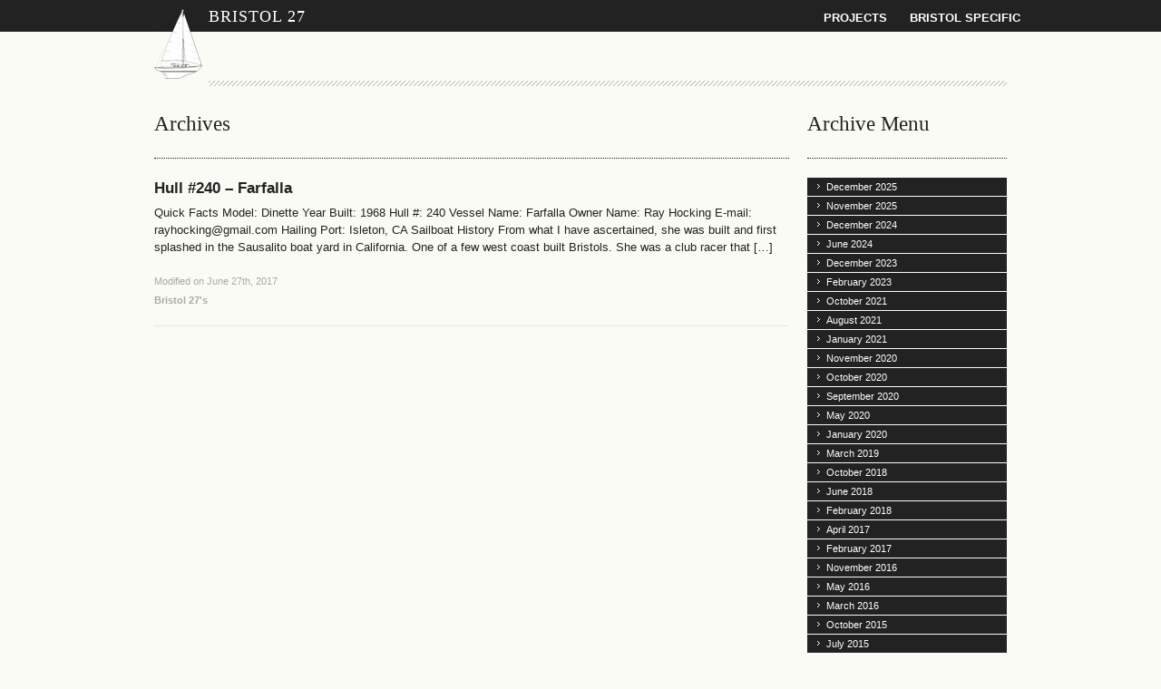

--- FILE ---
content_type: text/html; charset=UTF-8
request_url: https://www.bristol27.com/2017/02
body_size: 3756
content:
<!DOCTYPE html PUBLIC '-//W3C//DTD XHTML 1.0 Transitional//EN' 'http://www.w3.org/TR/xhtml1/DTD/xhtml1-transitional.dtd'><head profile='https://gmpg.org/xfn/11'><title>Bristol27.com &raquo; 2017 &raquo; February</title><meta http-equiv='Content-Type' content='text/html; charsetUTF-8/><meta name='generator' content='WordPress' /><meta name='viewport' content='width=device-width, initial-scale=1.0'><meta name='author' content='Andrew Van Dyk' /><link href='/wp-content/themes/bristol27/img/favicon.ico' rel='shortcut icon' type='image/x-icon' /><script type='text/javascript' src='https://ajax.googleapis.com/ajax/libs/jquery/1.12.0/jquery.js'></script><script src='https://code.jquery.com/jquery-migrate-1.4.1.min.js'></script><script type='text/javascript' src='../wp-content/themes/bristol27/js/ui.core.js'></script><script type='text/javascript' src='../wp-content/themes/bristol27/js/galleria-1.2.2.js'></script><script type='text/javascript' src='../wp-content/themes/bristol27/js/themes/classic/galleria.classic.min.js'></script><script type='text/javascript' src='../wp-content/themes/bristol27/js/b27.js'></script><link rel='stylesheet' href='https://www.bristol27.com/wp-content/themes/bristol27/style.css' type='text/css' media='screen' /><link rel='alternate' type='application/rss+xml' title='Bristol27.comRSS Feed' href='https://www.bristol27.com/feed' /><link rel='pingback' href='' />
			<script type='text/javascript'>

				var _gaq = _gaq || [];
				_gaq.push(['_setAccount', 'UA-10373938-2']);
				_gaq.push(['_trackPageview']);
				
				(function() {
					var ga = document.createElement('script'); ga.type = 'text/javascript'; ga.async = true;
					ga.src = ('https:' == document.location.protocol ? 'https://ssl' : 'http://www') + '.google-analytics.com/ga.js';
					var s = document.getElementsByTagName('script')[0]; s.parentNode.insertBefore(ga, s);
				})();
			
			</script>
		
		<meta name='robots' content='max-image-preview:large' />
<style id='wp-img-auto-sizes-contain-inline-css' type='text/css'>
img:is([sizes=auto i],[sizes^="auto," i]){contain-intrinsic-size:3000px 1500px}
/*# sourceURL=wp-img-auto-sizes-contain-inline-css */
</style>
<style id='wp-emoji-styles-inline-css' type='text/css'>

	img.wp-smiley, img.emoji {
		display: inline !important;
		border: none !important;
		box-shadow: none !important;
		height: 1em !important;
		width: 1em !important;
		margin: 0 0.07em !important;
		vertical-align: -0.1em !important;
		background: none !important;
		padding: 0 !important;
	}
/*# sourceURL=wp-emoji-styles-inline-css */
</style>
<style id='wp-block-library-inline-css' type='text/css'>
:root{--wp-block-synced-color:#7a00df;--wp-block-synced-color--rgb:122,0,223;--wp-bound-block-color:var(--wp-block-synced-color);--wp-editor-canvas-background:#ddd;--wp-admin-theme-color:#007cba;--wp-admin-theme-color--rgb:0,124,186;--wp-admin-theme-color-darker-10:#006ba1;--wp-admin-theme-color-darker-10--rgb:0,107,160.5;--wp-admin-theme-color-darker-20:#005a87;--wp-admin-theme-color-darker-20--rgb:0,90,135;--wp-admin-border-width-focus:2px}@media (min-resolution:192dpi){:root{--wp-admin-border-width-focus:1.5px}}.wp-element-button{cursor:pointer}:root .has-very-light-gray-background-color{background-color:#eee}:root .has-very-dark-gray-background-color{background-color:#313131}:root .has-very-light-gray-color{color:#eee}:root .has-very-dark-gray-color{color:#313131}:root .has-vivid-green-cyan-to-vivid-cyan-blue-gradient-background{background:linear-gradient(135deg,#00d084,#0693e3)}:root .has-purple-crush-gradient-background{background:linear-gradient(135deg,#34e2e4,#4721fb 50%,#ab1dfe)}:root .has-hazy-dawn-gradient-background{background:linear-gradient(135deg,#faaca8,#dad0ec)}:root .has-subdued-olive-gradient-background{background:linear-gradient(135deg,#fafae1,#67a671)}:root .has-atomic-cream-gradient-background{background:linear-gradient(135deg,#fdd79a,#004a59)}:root .has-nightshade-gradient-background{background:linear-gradient(135deg,#330968,#31cdcf)}:root .has-midnight-gradient-background{background:linear-gradient(135deg,#020381,#2874fc)}:root{--wp--preset--font-size--normal:16px;--wp--preset--font-size--huge:42px}.has-regular-font-size{font-size:1em}.has-larger-font-size{font-size:2.625em}.has-normal-font-size{font-size:var(--wp--preset--font-size--normal)}.has-huge-font-size{font-size:var(--wp--preset--font-size--huge)}.has-text-align-center{text-align:center}.has-text-align-left{text-align:left}.has-text-align-right{text-align:right}.has-fit-text{white-space:nowrap!important}#end-resizable-editor-section{display:none}.aligncenter{clear:both}.items-justified-left{justify-content:flex-start}.items-justified-center{justify-content:center}.items-justified-right{justify-content:flex-end}.items-justified-space-between{justify-content:space-between}.screen-reader-text{border:0;clip-path:inset(50%);height:1px;margin:-1px;overflow:hidden;padding:0;position:absolute;width:1px;word-wrap:normal!important}.screen-reader-text:focus{background-color:#ddd;clip-path:none;color:#444;display:block;font-size:1em;height:auto;left:5px;line-height:normal;padding:15px 23px 14px;text-decoration:none;top:5px;width:auto;z-index:100000}html :where(.has-border-color){border-style:solid}html :where([style*=border-top-color]){border-top-style:solid}html :where([style*=border-right-color]){border-right-style:solid}html :where([style*=border-bottom-color]){border-bottom-style:solid}html :where([style*=border-left-color]){border-left-style:solid}html :where([style*=border-width]){border-style:solid}html :where([style*=border-top-width]){border-top-style:solid}html :where([style*=border-right-width]){border-right-style:solid}html :where([style*=border-bottom-width]){border-bottom-style:solid}html :where([style*=border-left-width]){border-left-style:solid}html :where(img[class*=wp-image-]){height:auto;max-width:100%}:where(figure){margin:0 0 1em}html :where(.is-position-sticky){--wp-admin--admin-bar--position-offset:var(--wp-admin--admin-bar--height,0px)}@media screen and (max-width:600px){html :where(.is-position-sticky){--wp-admin--admin-bar--position-offset:0px}}

/*# sourceURL=wp-block-library-inline-css */
</style>
<style id='classic-theme-styles-inline-css' type='text/css'>
/*! This file is auto-generated */
.wp-block-button__link{color:#fff;background-color:#32373c;border-radius:9999px;box-shadow:none;text-decoration:none;padding:calc(.667em + 2px) calc(1.333em + 2px);font-size:1.125em}.wp-block-file__button{background:#32373c;color:#fff;text-decoration:none}
/*# sourceURL=/wp-includes/css/classic-themes.min.css */
</style>
<link rel="https://api.w.org/" href="https://www.bristol27.com/wp-json/" /><link rel="EditURI" type="application/rsd+xml" title="RSD" href="https://www.bristol27.com/xmlrpc.php?rsd" />
<meta name="generator" content="WordPress 6.9" />
</head><body><div id='top_bar'><div class='container_12'><div class='grid_3'><a href='https://www.bristol27.com'><div id='logo'>&nbsp;</div></a><h1><a href='https://www.bristol27.com'>Bristol 27</a></h1></div><div class='grid_9' id='menu_container'><ul>	<li class="cat-item cat-item-89"><a href="https://www.bristol27.com/category/bristol-specific">Bristol Specific</a>
</li>
	<li class="cat-item cat-item-88"><a href="https://www.bristol27.com/category/projects">Projects</a>
</li>
</ul></div><div class='clear'></div></div></div><div class='container_12' id='header'><div class='grid_12 float_right'><div class='diagonal' style='height: 15px; margin: 20px 0 0 60px;'></div></div></div><div class='clear'></div><div class='container_12' id='content'><div class='grid_9'><h2>Archives</h2><hr /><h3 class="recent"><a href="https://www.bristol27.com/bristol-specific/hull-240-farfalla" title="Go to Hull #240 &#8211; Farfalla" rel="post">Hull #240 &#8211; Farfalla</a></h3><p>Quick Facts Model: Dinette Year Built: 1968 Hull #: 240 Vessel Name: Farfalla Owner Name: Ray Hocking E-mail:  rayhocking@gmail.com Hailing Port: Isleton, CA Sailboat History From what I have ascertained, she was built and first splashed in the Sausalito boat yard in California. One of a few west coast built Bristols. She was a club racer that [&hellip;]</p>
<p class='grey note' style='margin-bottom: 5px;'>Modified on June 27th, 2017</p><p class='grey note bold'>Bristol 27's</span></p><hr class='solid' /></div><div class='grid_3'><h2>Archive Menu</h2><hr /><ul class='white_arrow'>	<li><a href='https://www.bristol27.com/2025/12'>December 2025</a></li>
	<li><a href='https://www.bristol27.com/2025/11'>November 2025</a></li>
	<li><a href='https://www.bristol27.com/2024/12'>December 2024</a></li>
	<li><a href='https://www.bristol27.com/2024/06'>June 2024</a></li>
	<li><a href='https://www.bristol27.com/2023/12'>December 2023</a></li>
	<li><a href='https://www.bristol27.com/2023/02'>February 2023</a></li>
	<li><a href='https://www.bristol27.com/2021/10'>October 2021</a></li>
	<li><a href='https://www.bristol27.com/2021/08'>August 2021</a></li>
	<li><a href='https://www.bristol27.com/2021/01'>January 2021</a></li>
	<li><a href='https://www.bristol27.com/2020/11'>November 2020</a></li>
	<li><a href='https://www.bristol27.com/2020/10'>October 2020</a></li>
	<li><a href='https://www.bristol27.com/2020/09'>September 2020</a></li>
	<li><a href='https://www.bristol27.com/2020/05'>May 2020</a></li>
	<li><a href='https://www.bristol27.com/2020/01'>January 2020</a></li>
	<li><a href='https://www.bristol27.com/2019/03'>March 2019</a></li>
	<li><a href='https://www.bristol27.com/2018/10'>October 2018</a></li>
	<li><a href='https://www.bristol27.com/2018/06'>June 2018</a></li>
	<li><a href='https://www.bristol27.com/2018/02'>February 2018</a></li>
	<li><a href='https://www.bristol27.com/2017/04'>April 2017</a></li>
	<li><a href='https://www.bristol27.com/2017/02' aria-current="page">February 2017</a></li>
	<li><a href='https://www.bristol27.com/2016/11'>November 2016</a></li>
	<li><a href='https://www.bristol27.com/2016/05'>May 2016</a></li>
	<li><a href='https://www.bristol27.com/2016/03'>March 2016</a></li>
	<li><a href='https://www.bristol27.com/2015/10'>October 2015</a></li>
	<li><a href='https://www.bristol27.com/2015/07'>July 2015</a></li>
	<li><a href='https://www.bristol27.com/2015/06'>June 2015</a></li>
	<li><a href='https://www.bristol27.com/2015/01'>January 2015</a></li>
	<li><a href='https://www.bristol27.com/2014/11'>November 2014</a></li>
	<li><a href='https://www.bristol27.com/2014/08'>August 2014</a></li>
	<li><a href='https://www.bristol27.com/2014/04'>April 2014</a></li>
	<li><a href='https://www.bristol27.com/2013/12'>December 2013</a></li>
	<li><a href='https://www.bristol27.com/2013/09'>September 2013</a></li>
	<li><a href='https://www.bristol27.com/2013/08'>August 2013</a></li>
	<li><a href='https://www.bristol27.com/2013/06'>June 2013</a></li>
	<li><a href='https://www.bristol27.com/2013/05'>May 2013</a></li>
	<li><a href='https://www.bristol27.com/2013/04'>April 2013</a></li>
	<li><a href='https://www.bristol27.com/2013/03'>March 2013</a></li>
	<li><a href='https://www.bristol27.com/2013/02'>February 2013</a></li>
	<li><a href='https://www.bristol27.com/2013/01'>January 2013</a></li>
	<li><a href='https://www.bristol27.com/2012/12'>December 2012</a></li>
	<li><a href='https://www.bristol27.com/2012/08'>August 2012</a></li>
	<li><a href='https://www.bristol27.com/2012/05'>May 2012</a></li>
	<li><a href='https://www.bristol27.com/2012/03'>March 2012</a></li>
	<li><a href='https://www.bristol27.com/2012/02'>February 2012</a></li>
	<li><a href='https://www.bristol27.com/2011/12'>December 2011</a></li>
	<li><a href='https://www.bristol27.com/2011/11'>November 2011</a></li>
	<li><a href='https://www.bristol27.com/2011/10'>October 2011</a></li>
	<li><a href='https://www.bristol27.com/2011/09'>September 2011</a></li>
	<li><a href='https://www.bristol27.com/2011/08'>August 2011</a></li>
	<li><a href='https://www.bristol27.com/2011/07'>July 2011</a></li>
	<li><a href='https://www.bristol27.com/2011/06'>June 2011</a></li>
	<li><a href='https://www.bristol27.com/2011/05'>May 2011</a></li>
	<li><a href='https://www.bristol27.com/2011/04'>April 2011</a></li>
	<li><a href='https://www.bristol27.com/2011/03'>March 2011</a></li>
	<li><a href='https://www.bristol27.com/2011/02'>February 2011</a></li>
	<li><a href='https://www.bristol27.com/2011/01'>January 2011</a></li>
	<li><a href='https://www.bristol27.com/2010/12'>December 2010</a></li>
	<li><a href='https://www.bristol27.com/2010/11'>November 2010</a></li>
	<li><a href='https://www.bristol27.com/2010/10'>October 2010</a></li>
	<li><a href='https://www.bristol27.com/2010/09'>September 2010</a></li>
	<li><a href='https://www.bristol27.com/2009/12'>December 2009</a></li>
</ul></div><div class='clear'></div></div><div id='footer'><div class='container_12'><div class='grid_4'><h2 class='white'>About</h2><hr class='white' /><p class='white'>Site dedicated to maintaining, improving & sailing Bristol 27 sailboats.</p><p><a class='bold white' href='?page_id=14' title='Go to About Page' alt='Go to About Page'>Read More &rArr;</a>.</p></div><div class='grid_3 push_1'><h2 class='white'>Archives</h2><hr class='white' /><ul class='white_arrow'>	<li><a href='https://www.bristol27.com/2025/12'>December 2025</a></li>
	<li><a href='https://www.bristol27.com/2025/11'>November 2025</a></li>
	<li><a href='https://www.bristol27.com/2024/12'>December 2024</a></li>
	<li><a href='https://www.bristol27.com/2024/06'>June 2024</a></li>
	<li><a href='https://www.bristol27.com/2023/12'>December 2023</a></li>
	<li><a href='https://www.bristol27.com/2023/02'>February 2023</a></li>
	<li><a href='https://www.bristol27.com/2021/10'>October 2021</a></li>
	<li><a href='https://www.bristol27.com/2021/08'>August 2021</a></li>
	<li><a href='https://www.bristol27.com/2021/01'>January 2021</a></li>
	<li><a href='https://www.bristol27.com/2020/11'>November 2020</a></li>
	<li><a href='https://www.bristol27.com/2020/10'>October 2020</a></li>
	<li><a href='https://www.bristol27.com/2020/09'>September 2020</a></li>
</ul></div><div class='grid_3 push_2' id='site_content'><h2 class='white'>Site Content</h2><hr class='white' /><ul class='white_arrow'><li>Bristol Sailboat Information</li><li>Links & Resources</li><li>Project Logs</li><li>Project Photos</li><li>Project Research</li><li>Product Research</li><li>Reader Submitted Photos</li><li>Questions & Answers</li><li>And More...</li></ul></div><div class='clear'></div></div><div class='container_12' id='social'><hr class='solid' /><div class='grid_9'><a href='/?feed=rss2'  target='blank' title='Subscribe to RSS Feed'><div class='rss_icon'></div></a></div><div class='grid_3'><div class='up_icon'></div><a class='white float_right' href='#' title='Go to the top of this page'>Top</a></div><div class='clear'></div></div></div></body>

--- FILE ---
content_type: text/css
request_url: https://www.bristol27.com/wp-content/themes/bristol27/style.css
body_size: 3383
content:
/*
Theme Name: Bristol 27
Theme URI: http://bristol27.com
Description: Sailboat project theme.
Author: Andrew Van Dyk
Version: 2.0 (optional)
*/


@import url("css/reset.css");
@import url("css/grid.css");



/* `Basic HTML
----------------------------------------------------------------------------------------------------*/


#page_menu{
	/*position: fixed;
	top: 50px;
	right:0px;*/
}


	body {
		font: 13px/1.5 'Helvetica Neue', Arial, 'Liberation Sans', FreeSans, sans-serif;
		background: #F9FBF4; /*#EFECCA;*/
	}

	a {
		text-decoration: underline;
		color: #0C707B;
	}
	a:hover {
		text-decoration: underline;
		color: #3C97B7;
	}
	
	a:focus {
		outline: 1px dotted;
	}

	em {
		font-style: italic;
	}
	
	hr {
		border: 0 #222 dotted;
		border-top-width: 1px;
		clear: both;
		height: 0;
	}
	
		hr.solid {
			border: 0 #E7E7E7 solid;
			border-top-width: 1px;
			clear: both;
			height: 0;
		}
		
		hr.white {
			border: 0 #FFFFFF dotted;
			border-top-width: 1px;
			clear: both;
			height: 0;
		}

	strong {
		font-weight: bold;
	}

	textarea {
		font: 13px/1.5 'Helvetica Neue', Arial, 'Liberation Sans', FreeSans, sans-serif;
	}



/* `Headings
----------------------------------------------------------------------------------------------------*/

	p,
	dl,
	hr,
	h1,
	h2,
	h3,
	h4,
	h5,
	h6,
	ol,
	ul,
	pre,
	table,
	address,
	fieldset {
		color: #222;
		margin-bottom: 20px;
	}
	
	/* h1 - Used as site ID */
	h1 {
		font-family: Century Gothic;
		letter-spacing: 1px;
	}
		
		h1 a {
			color: #FFFFFF;
			font-size: 18px;
			font-weight: none;
			margin: 0 0 0 60px;
			text-decoration: none;
			text-transform: uppercase;
		}
		
		h1 a:hover {	
			color: #3C97B7;
			text-decoration: none;
		}
	
	/* h2 - Used for section titles */
	h2 {
		font-size: 23px;
		font-family: Georgia;
	}
	
	/* h3 - Used for post titles */
	h3 {
		font-size: 21px;
		font-weight: bold;
		margin: 50px 0 20px 0;
	}
	
	h3 a {
		color: #222;
		text-decoration: none;
		margin: 0 0 0 0;
	}
	
	h3 a:hover {
		color: #3C97B7; /* Other color possibilities: #68BAD7 #1A9199 #2578BD #046380 */
		text-decoration: none;
		margin: 0 0 0 0;
	}
	
		/* Styles for home.php */
		h3.news {
			float: left;
			width: 460px;
			margin: 0 0 10px 0;
		}
		
		h3.recent {
			font-size: 17px;
			font-weight: bold;
			margin: 0 0 5px 0;
		}
		
		/* Styles for category.php */
		h3.category {
			font-size: 13px;
			margin: 0 0 0 0;
		}
	
	/* h4 - used for post content headers*/
	h4 {
		border: 0 #222 solid;
		border-bottom-width: 1px;
		font-size: 18px;
		font-weight: bold;
		margin: 150px 0 20px 0;
		
	}

		h4.image-gallery {
		margin: 40px 0 20px 0;
		}
	
	h5 {
		border: 0 #222 dashed;
		border-bottom-width: 1px;
		font-size: 15px;
		font-weight: bold;
		margin: 70px 0 40px 0;
	}
	
	/* h6 - used on post titles for recent section */
	h6 {
		font-size: 15px;
	}



/* `Spacing
----------------------------------------------------------------------------------------------------*/

	ol {
		list-style: decimal;
	}
	
	ul {
		list-style: disc;
	}		
	
	li {
		margin: 0 0 20px 20px;
	}



/* `Utility
----------------------------------------------------------------------------------------------------*/

/* Bold, Italic, Underline	|||||||||||||||||||||||||||||||||||||||*/
	
	.bold {
		font-weight: bold;
	}
	.not_bold {
		font-weight: normal;
	}
	.italic {
		font-style: italic;
	}
	.underline {
		text-decoration: underline;
	}
	
	
/* Notes |||||||||||||||||||||||||||||||||||||||*/
	
	.note {
		font-size: 11px;
	}
	.super_note {
		font-size: 9px;
	}
	
	
/* Colors |||||||||||||||||||||||||||||||||||||||*/
	
	.white {
		color: #FFFFFF;
	}
	.grey {
		color: #A9A9A9;
	}
	.red {
		color: #BF3B40;
	}
	.black {
		color: #222;
	}
	

/* Floats |||||||||||||||||||||||||||||||||||||||*/
	
	.float_left {
		float: left;
	}
	.float_right {
		float: right;
	}
	
	
/* Text Align |||||||||||||||||||||||||||||||||||||||*/
	
	.text_align_right {
		text-align: right;
	}
	.text_align_center {
		text-align: center;
	}	


/* `Standard Layout
----------------------------------------------------------------------------------------------------*/

/* Header |||||||||||||||||||||||||||||||||||||||*/

	/* Main Menu */
	div#top_bar {
		background: #222;
		height: 25px;
		padding: 5px 0;		
	}
	
	div#logo {
	   	background: url(img/b27_logo.png) no-repeat;
	   	margin: 5px 0 0 0;
	    width: 53px;
	    height: 80px;
	    z-index: 1000; 
	    position: absolute;
	}

	div#menu_container {
		float: right;
	}
	
		div#menu_container ul {
			list-style-type: none;
			margin-right: -15px; /* To account for the 15px margin right below */
			
		}
		
			div#menu_container ul li a {
				color: #FFFFFF;
				float: right;
				font-size: 13px;
				font-weight: bold;
				margin: -15px 0 40px 25px;
				text-decoration: none;
				text-transform: uppercase;
			}
			
			div#menu_container ul li a:hover {	
				color: #3C97B7;
			}


	/* Site Identification */
	div#header {
		height: 85px;
	}
	
	div.diagonal {
		background-image: url(img/dashed_pattern.gif);
		background-repeat-x: repeat;
		background-repeat-y: no-repeat;
		/* height as a style on each instance of div */
	}
	
/* Body |||||||||||||||||||||||||||||||||||||||*/
div#content {
    margin-top: 0px;
}

div#post ol {
    margin: 0 0 15px 30px;
}

div#post ul {
    margin: 0 0 15px 30px;
}

/* --- Galleria Fixes Start --- */

div#galleria {
    margin: 0 0 40px 0;
    width: 780px !important;
    height: 500px !important;
    
    /* CRITICAL FIXES for Chrome Sub-pixel Rendering */
    position: relative !important; 
    overflow: hidden !important;
    box-sizing: border-box !important; 
}

/* Target the internal container that Galleria creates */
#galleria .galleria-container {
    width: 780px !important;
    height: 500px !important;
    box-sizing: border-box !important;
}

/* --- Galleria Fixes End --- */

div.news_image {
    margin: 0 0 15px 0;
    width: 560px;
    overflow: hidden;
}

/* Footer |||||||||||||||||||||||||||||||||||||||*/
	
	div#footer {
		background: #222;
		margin: 100px 0 0 0;
		padding: 20px 0 50px 0;
	}
	
	div#footer a {
		text-decoration: underline;
	}

	div#footer a:hover {
		text-decoration: none;
	}

	div#social {
		margin-top: 40px;
	}



/* `Specialized Layout (Grouped)
----------------------------------------------------------------------------------------------------*/

/* Layout Name = Standard Post "Go" Section |||||||||||||||||||||||||||||||||||||||*/
	
	/* Comments Link*/
	a.comments_post_link {
		text-decoration: none;
		color: #222;
		float: right;
	}
	a:hover.comments_post_link {
		text-decoration: none;
		color: #3C97B7;
	}
	
	div.post_info {
		background: #E7E7E7;
		border-bottom: 1px solid #eee;
		border-left: 1px solid #eee;
		border-top: 1px solid #eee;
		display: block;
		float: left;
		height: 15px;
		margin: 20px 0 45px 0;
		padding: 4px 5px;
		overflow: hidden;
		vertical-align: baseline;
		width: 448px;
	}
	
	/* Read More Button */
	div.read_more {
		background: #222;
		border-bottom: 1px solid #222;
		border-right: 1px solid #222;
		border-top: 1px solid #222;
		display: block;
		float: left;
		height: 15px;
		margin: 20px 0 45px 0;
		padding: 4px 5px;
		overflow: hidden;
		vertical-align: baseline;
		float: right;
		width:70px;
	}
	
		a.more-link {
			color: #FFFFFF;
			float: right;
			text-decoration: none;
		}
		
		a:hover.more-link {
			color: #3C97B7;
			float: right;
			text-decoration: none;
		}


/* Layout Name = Category Post "Go" Section |||||||||||||||||||||||||||||||||||||||*/

	div.category_post {
		border: 1px #E7E7E7 solid;
		border-width: thin; 
		float: left;
		margin: 0 10px 80px 0;
		padding: 0 0;
		width: 183px;
	}
	
		div.category_post_title {
            height: 40px;
            overflow: hidden; /* Hides a too long post title from covering image or neighbor post (possibly undesired in some cases)*/
            padding: 5px 0 5px 2px;
		}
	
		div.category_thumb {
	            height: 108px;
	            overflow: hidden;
	            width: 100%;
	        }
		
				div.category_thumb img {
					float: left;
					margin: 0;
				}

		div.modified_date {
			margin: 4px 0 0 2px;
			padding: 0 0 5px 0;
		}

/* Layout Name = White Arrowed List |||||||||||||||||||||||||||||||||||||||*/
    ul.white_arrow {
        list-style: none;
        margin: 0;
        overflow: hidden;
    }
    
        ul.white_arrow li {
            background: #222 url(img/marker_white.gif) no-repeat 11px 7px;
            line-height: 20px;
            margin: 1px 0 0 0;
            font-size: 11px;
            color: #FFFFFF;
        }
        
            ul.white_arrow li a {
                display: block;
                padding: 0 0 0 21px;
                text-decoration: none;
                color: #FFFFFF;
            }
            
           	ul.white_arrow li a:hover {
                    color: #3C97B7;
                }
		
		div#site_content ul.white_arrow li {
            padding: 1px 0 0 21px;
            font-size: 12px;
        }



/* `Wordpress Specific
----------------------------------------------------------------------------------------------------*/


/* Post Images |||||||||||||||||||||||||||||||||||||||*/
	
	img.alignleft, div.alignleft {
		border: 1px solid #D6D6D6;
		float: left;
		margin: 10px 15px 10px 0;
		padding: 10px 10px 10px 10px ;
	}
	img.alignright, div.alignright {
		border: 1px solid #D6D6D6;
		float: right;
		margin: 10px 0 10px 0;
		padding: 10px 10px 10px 10px ;
	}
	img.aligncenter, div.aligncenter {
		border: 1px solid #D6D6D6;
		text-align: center;
		margin: 10px 0 10px 0;
		padding: 10px 10px 10px 10px ;
	}

/* Post Captions |||||||||||||||||||||||||||||||||||||||*/
	
	.wp-caption {
		border: 1px solid #ddd;
		border-width: thin; 
		text-align: center;
		background-color: #E7E7E7;
		padding-top: 4px;
		margin: 10px;
		/* optional rounded corners for browsers that support it */
		-moz-border-radius: 3px;
		-khtml-border-radius: 3px;
		-webkit-border-radius: 3px;
		border-radius: 3px;
	}
		.wp-caption img {
			margin: 0;
			padding: 0;
			border: 0 none;
		}
		
		.wp-caption p.wp-caption-text {
			font-size: 11px;
			font-weight: bold;
			line-height: 17px;
			padding: 0 4px 5px;
			margin: 0;
		}


/* Search |||||||||||||||||||||||||||||||||||||||*/
	
	.search-box{ /*outer background*/
	}
	 
	input.search-field{ /*input field */
	}
	 
	input.search-go { /*search icon */
	}
	 
	input.search-go:hover{ /*search icon hover "Does Not work in ie6" */
	}
	

/* Comments |||||||||||||||||||||||||||||||||||||||*/
   
   div#comments {
   	margin-top: 40px;
   }
   
   div#respond {
		/* Wordpress default comment wrapper div ID */
	}
   
   h3#reply-title {		
		/* Wordpress default h3 ID */
   }
   
   
   /* Form */
   div#comment_form {
   		/* ID of comments form */
	}
   
   div.comment_form_fields_left {
		float: left;
		margin-right: 40px;
		width: 200px;
	}
	
	div.comment_form_fields_right {
		float: left;
		width: 300px;
	}
	
	
	
	
    /* Comments */    
	ol.commentlist {
		list-style-type: none;
		margin:0;
		padding:0;
    }
    
    ul.children {
		width: 90%;
		list-style-type: none;
		margin-left: 10%;
	}
    
    li.comment {
		background: #FAFAFA;
		border: 1px solid #eee;
		margin-bottom: 20px;
		overflow: hidden;
		padding: 10px 10px 10px 10px;
    }
    
    li.even {
		/* This style may be used to add colors to all even comments */
	}
	
	li.odd {
		background-color: #E7E7E7;
	}
	
	
	li.bypostauthor {
		border: 2px solid #222;
	}

	a.comment-reply-link {
		float: right;
		background: #222;
		text-decoration: none;
		padding: 3px 8px;
		color: #FFFFFF;
	}
	
	a:hover.comment-reply-link {
		color: #3C97B7;
	}



/* `Icons
----------------------------------------------------------------------------------------------------*/	
	
	.magnifying_glass_icon,
	.topic_icon,
	.date_icon, 
	.comments_icon,
	.comments_icon_special,
	.author_icon,
	.title_icon,
	.previous_icon,
	.next_icon,
	.eye_icon,
	.rss_icon, /* Currently in use - 2/27/11 */
	.pages_icon,
	.up_icon,
	.facebook_icon, /* Currently in use - 2/27/11 */
	.book_icon,
	.book_next_icon,
	.photos_icon,
	.quill_next_icon {
		background:url(img/icons.png) no-repeat;
		height: 16px;
		width: 16px;
		float: left;
		margin-left: 5px;
	}
	.magnifying_glass_icon {
		background-position: 0 0;
		float: left;
	}
	.topic_icon {
		background-position: 0 -32px;
		float: left;
		margin-left: 0px;
		margin-right: 5px;
	}
	.date_icon {
		background-position:0 -48px;
	}
	.eye_icon {
		background-position: 0 -80px;
	}
	.comments_icon {
		background-position:0 -96px;
	}
	.comments_icon_special {
		background-position:0 -96px;
		float: left;
		margin-left: 0px;
		margin-right: 15px;
	}
	.author_icon {
		background-position:0 -176px;
		margin-left: 0;
		margin-right: 5px;
	}
	.title_icon {
		background-position:0 -210px;
		float: left;
		margin-left: 0;
		margin-right: 5px;
	}
	.previous_icon {
		background-position:0 -226px;
		float: left;
		margin-left: 0;
		margin-right: 5px;
	}
	.next_icon {
		background-position:0 -239px;
	}
	.rss_icon {
		background-position:0 -256px;
	}
	.pages_icon {
		background-position:0 -272px;
	}
	.up_icon {
		background-position:0 -304px;
		float: right;
	}
	.facebook_icon {
		background-position:0 -332px;
	}
	.book_icon {
		background-position:0 -348px;
	}
	.book_next_icon {
		background-position:0 -364px;
	}
	.photos_icon {
		background-position:0 -379px;
	}
	.quill_next_icon {
		background-position:0 -396px;
	}


--- FILE ---
content_type: text/css
request_url: https://www.bristol27.com/wp-content/themes/bristol27/css/grid.css
body_size: 602
content:
/* Containers
----------------------------------------------------------------------------------------------------*/
.container_12 {
	margin-left: auto;
	margin-right: auto;
	width: 960px;
	
}

/* Grid >> Children (Alpha ~ First, Omega ~ Last)
----------------------------------------------------------------------------------------------------*/

.alpha {
	margin-left: 0 !important;
}

.omega {
	margin-right: 0 !important;
}



/* Grid >> Global
----------------------------------------------------------------------------------------------------*/
 
.grid_1, 
.grid_2, 
.grid_3, 
.grid_4, 
.grid_5, 
.grid_6, 
.grid_7, 
.grid_8, 
.grid_9, 
.grid_10, 
.grid_11,
.grid_12{
	display:inline;
	float: left;
	position: relative;
	margin-left: 10.0px;
	margin-right: 10.0px;
}


/* Grid >> 2 Columns
----------------------------------------------------------------------------------------------------*/

.container_12 .grid_1{
	width:60px;
}

.container_12 .grid_2{
	width:140px;
}

.container_12 .grid_3{
	width:220px;
}

.container_12 .grid_4{
	width:300px;
}

.container_12 .grid_5{
	width:380px;
}

.container_12 .grid_6{
	width:460px;
}

.container_12 .grid_7{
	width:540px;
}

.container_12 .grid_8{
	width:620px;
}

.container_12 .grid_9{
	width:700px;
}

.container_12 .grid_10{
	width:780px;
}

.container_12 .grid_11{
	width:860px;
}

.container_12 .grid_12{
	width:940px;
}





/* Prefix Extra Space >> 2 Columns
----------------------------------------------------------------------------------------------------*/

    .container_12 .prefix_1 {
	padding-left:80px;
}

    .container_12 .prefix_2 {
	padding-left:160px;
}

    .container_12 .prefix_3 {
	padding-left:240px;
}

    .container_12 .prefix_4 {
	padding-left:320px;
}

    .container_12 .prefix_5 {
	padding-left:400px;
}

    .container_12 .prefix_6 {
	padding-left:480px;
}

    .container_12 .prefix_7 {
	padding-left:560px;
}

    .container_12 .prefix_8 {
	padding-left:640px;
}

    .container_12 .prefix_9 {
	padding-left:720px;
}

    .container_12 .prefix_10 {
	padding-left:800px;
}

    .container_12 .prefix_11 {
	padding-left:880px;
}



/* Suffix Extra Space >> 2 Columns
----------------------------------------------------------------------------------------------------*/

    .container_12 .suffix_1 {
	padding-right:80px;
}

    .container_12 .suffix_2 {
	padding-right:160px;
}

    .container_12 .suffix_3 {
	padding-right:240px;
}

    .container_12 .suffix_4 {
	padding-right:320px;
}

    .container_12 .suffix_5 {
	padding-right:400px;
}

    .container_12 .suffix_6 {
	padding-right:480px;
}

    .container_12 .suffix_7 {
	padding-right:560px;
}

    .container_12 .suffix_8 {
	padding-right:640px;
}

    .container_12 .suffix_9 {
	padding-right:720px;
}

    .container_12 .suffix_10 {
	padding-right:800px;
}

    .container_12 .suffix_11 {
	padding-right:880px;
}



/* Push Space >> 2 Columns
----------------------------------------------------------------------------------------------------*/

    .container_12 .push_1 {
	left:80px;
}

    .container_12 .push_2 {
	left:160px;
}

    .container_12 .push_3 {
	left:240px;
}

    .container_12 .push_4 {
	left:320px;
}

    .container_12 .push_5 {
	left:400px;
}

    .container_12 .push_6 {
	left:480px;
}

    .container_12 .push_7 {
	left:560px;
}

    .container_12 .push_8 {
	left:640px;
}

    .container_12 .push_9 {
	left:720px;
}

    .container_12 .push_10 {
	left:800px;
}

    .container_12 .push_11 {
	left:880px;
}





/* Pull Space >> 2 Columns
----------------------------------------------------------------------------------------------------*/

    .container_12 .pull_1 {
	right:80px;
}

    .container_12 .pull_2 {
	right:160px;
}

    .container_12 .pull_3 {
	right:240px;
}

    .container_12 .pull_4 {
	right:320px;
}

    .container_12 .pull_5 {
	right:400px;
}

    .container_12 .pull_6 {
	right:480px;
}

    .container_12 .pull_7 {
	right:560px;
}

    .container_12 .pull_8 {
	right:640px;
}

    .container_12 .pull_9 {
	right:720px;
}

    .container_12 .pull_10 {
	right:800px;
}

    .container_12 .pull_11 {
	right:880px;
}




/* Clear Floated Elements
----------------------------------------------------------------------------------------------------*/


.clear {
	clear: both;
	display: block;
	overflow: hidden;
	visibility: hidden;
	width: 0;
	height: 0;
}


.clearfix:after {
	clear: both;
	content: ' ';
	display: block;
	font-size: 0;
	line-height: 0;
	visibility: hidden;
	width: 0;
	height: 0;
}

.clearfix {
	display: inline-block;
}

* html .clearfix {
	height: 1%;
}

.clearfix {
	display: block;
}

--- FILE ---
content_type: application/javascript
request_url: https://www.bristol27.com/wp-content/themes/bristol27/js/b27.js
body_size: 393
content:
$(document).ready(function(){

    /* Galleria: Initial (potentially broken) run */
 	$('#galleria').galleria({ 
        thumb_quality: false,
        transition: 'flash',
        width: 780,
        height: 500
    });

    /* Your h4 code and other DOM ready code here... */
    
    // ...
});


// ------------------------------------------------------------------
// CRITICAL FIX: DESTROY AND REBUILD AFTER EVERYTHING IS LOADED
// ------------------------------------------------------------------

$(window).load(function() {

    // 1. Get the jQuery element
    var $galleria = $('#galleria');
    // 2. Try to get the existing Galleria data object
    var data = $galleria.data('galleria');

    if (data) {
        // 3. If the data exists (meaning it initialized, even if broken), destroy it.
        data.destroy();
    }
    
    // 4. Re-initialize after a short delay (200ms) to ensure final rendering has settled
    setTimeout(function() {
        $galleria.galleria({ 
            thumb_quality: false,
            transition: 'flash',
            width: 780,
            height: 500
        });
    }, 200); // Increased delay for maximum safety
});